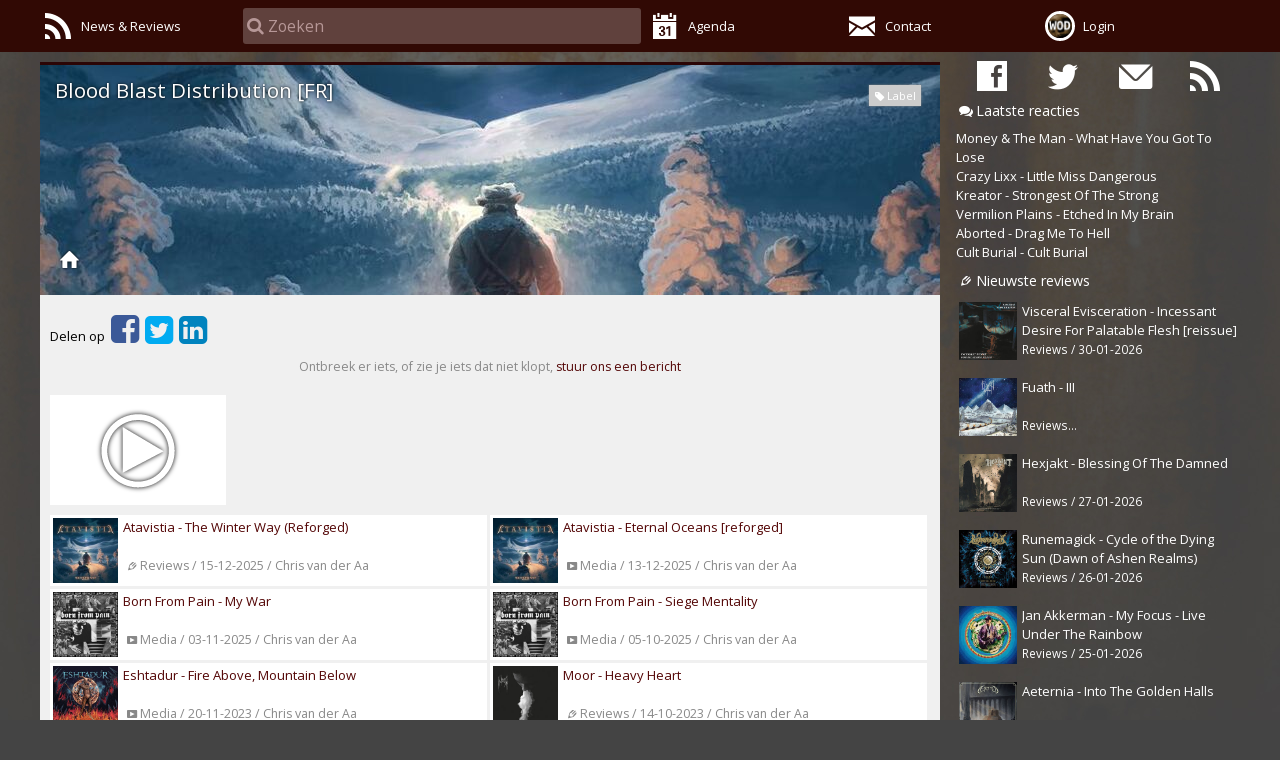

--- FILE ---
content_type: text/html; charset=utf-8
request_url: https://www.wingsofdeath.net/Wod/Naw/27381
body_size: 13558
content:
<!DOCTYPE html>
<html lang="NL">
<head>
    <meta charset="utf-8" />
    <meta name="viewport" content="width=device-width, initial-scale=1.0, maximum-scale=2.0, user-scalable=yes" />
    <meta name="Author" content="WingsOfDeath.net">
    <meta name="theme-color" content="#952425">
    <meta name="apple-mobile-web-app-status-bar-style" content="#952425">
    <title>Blood Blast Distribution [FR] | WingsOfDeath.net</title>
    <link rel="icon" type="image/x-icon" href="/theme/image/favicon.ico"/>
    <link rel="alternate" type="application/rss+xml" href="/home/rss" title="RSS feed" /> 
<link rel="canonical" href="https://www.wingsofdeath.net/Wod/Naw/27381"/>    <meta name="description" content="Blood Blast Distribution [FR]" />
<link rel="publisher" href="https://plus.google.com/&#x2B;WingsofdeathNet" />    <script type="text/javascript" src="/Asset/script/jquery/jquery.min.js"></script>
    <script type="text/javascript">
        if (typeof document.createElement('canvas').getContext !== "function") {
            for (var e, l = 'section article aside figcaption figure footer header hgroup nav section time'.split(' '); e = l.pop(); document.createElement(e));
        }
    </script>
    <script type="application/ld+json">
{"@context":"http://schema.org","@type":"Website","name":"WingsOfDeath.net","alternateName":"WOD","publisher":"WingsOfDeath.net","url":"https://www.wingsofdeath.net/","sameAs":["https://www.facebook.com/wingsofdeath.net","https://www.twitter.com/wingsofdeath"]}
</script>
<script type="application/ld+json">
{"@type":"Organization","url":"https://www.wingsofdeath.net/","logo":"https://www.wingsofdeath.net/cache/1/126ae4895c82/00c800c82/wod.avatar.jpg","image":"https://www.wingsofdeath.net/","@context":"http://schema.org","address":{"Type":"PostalAddress","AddressLocality":"Harderwijk","PostalCode":"3844 BK","StreetAddress":"Churchill-laan 35"},"email":"info@wingsofdeath.net","name":"WingsOfDeath.net","telephone":"+31648560492","sameAs":["https://www.facebook.com/wingsofdeath.net","https://www.twitter.com/wingsofdeath"]}
</script>

    <meta property="og:title" content="Blood Blast Distribution [FR]" />
    <meta property="og:description" content="Blood Blast Distribution [FR]" />
    <meta property="og:type" content="article" />
    <meta property="og:url" content="https://www.wingsofdeath.net/Wod/Naw/27381" />
<meta property="og:image" content="https://www.wingsofdeath.net/theme/image/wod.avatar.jpg" />
    
    
    
</head>
<body>
    <noscript>
    Your browser doesn't support javascript, or its turned off.
    </noscript>
            <script type="text/javascript">
            "use strict";
            var debug = false;
            var unloading = false;
            
            if (!!debug){
                window.onbeforeunload = function() {
                    debug && console.warn("onbeforeunload event");
                }; 
                
                window.onunload = function() {
                    debug && console.warn("onunload event");
                    unloading = true;
                };
                
                document.addEventListener('pagehide', function(event) {
                    debug && console.warn("pagehide event");
                });
                
                window.addEventListener('online', () => {
                    console.log('we are online');
                });
                window.addEventListener('offline', () => { 
                    console.log('we are offline');
                });
            }
            
            document.addEventListener('DOMContentLoaded', () => {
                if ('serviceWorker' in navigator) { // && 'Notification' in window) {
                    registerServiceWorker();
                } else {
                    console.log('ServiceWorker en Notification zijn niet ondersteund.');
                }
            });
            
            function registerServiceWorker() {
                let serviceWorker = navigator.serviceWorker;
                
                serviceWorker.addEventListener('controllerchange', function (event) {
                    !!debug && console.warn('Controllerchange event', event);
                    document.body.dispatchEvent(new Event("sw-controller-change"));
                });
                
                serviceWorker.addEventListener('message', event => {
                    !!debug && console.log("serviceWorker message", event, event.data);
                });

                if (!serviceWorker.controller) {
                    serviceWorker
                        .register("/serviceworker.js", { scope: "/" })
                        .then((registration) => {
                            !!debug && console.log('ServiceWorker geïnstalleerd:', registration);
                            
                            if (!!!serviceWorker.controller) {
                                !!debug && console.log("no controller available");
                            } else if (!!registration.installing) {
                                !!debug && console.log("registration.installing");
                            } else if (!!registration.waiting) {
                                !!debug && console.log("registration.waiting. We wont call skip waiting. We could show a message that we could reload");
                                // registration.waiting.postMessage('skipWaiting');
                                
                                document.body.dispatchEvent(new Event("sw-controller-waiting"));
                            }
                        })
                        .catch((error) => {
                            console.error("Registration failed", error);
                        });
                } else {
                    app.debug && console.log('We hebben een bestaande serviceworker.');
                }
            }
        </script>

    <link type="text/css" rel="stylesheet" href="/theme/css/fontello/css/wod.css?v=2dc9a311" />
<link type="text/css" rel="stylesheet" href="/theme/css/default.1200.css?v=2dc9a311" />


    <script type="text/javascript">
        $(function () {
            window.app = window.app || new cmsApp(window);
            $.extend(window.app, {"lang":"nl","dateFormat":"DD-MM-YYYY","datetimeFormat":"DD-MM-YYYY HH:mm","timeFormat":"HH:mm","Timezone":"Europe/Amsterdam","currencyFormat":{"d":",","s":".","n":"2","c":"€","gs":3}});
            app.scriptUID = "#{__UID__}";
            app.messages = {};

            $(window).resize(function () {
                var $body = $("body").removeClass("mobile");

                // Dont scale on minimum size
                if ($(window).width() < 480) {
                    $('head meta[name=viewport]').attr("content", "width=device-width, initial-scale=1, maximum-scale=1, user-scalable=0");
                    $body.addClass("mobile");
                } else if ($(window).width() < 767) {
                    // Dont scale on minimum size
                    $('head meta[name=viewport]').attr("content", "width=device-width, initial-scale=1, maximum-scale=1, user-scalable=0");
                    $body.addClass("mobile");
                } else {
                    $('head meta[name=viewport]').attr("content", "width=device-width, initial-scale=1.0, user-scalable=yes");
                    $("article.bodyContent").removeClass('toggleMenu');
                }
            }).trigger("resize");

            $("body").requestToken("AnOHP0eg09-PdOYqF6P0aYPc6oGd-qGbKpAUiQnXG4U");
        });
    </script>


    <div id="loadingIndicator">Loading...</div>

    





<link rel="preload" property='stylesheet' as="style" href="https://fonts.googleapis.com/css?family=Open+Sans:400,700" type="text/css" />
<script type="text/javascript">
    "use strict";
    
    $(window).on("load", function() {
        $("link[rel=preload]")
            .on("load", function() { $(window).trigger("resize"); })
            .attr("rel", "stylesheet");
    });
    
    $(function () {
        $("body").on("allow-social-media", function(event) {
            app.loadOnDemand.allowLoad = true;
            app.loadOnDemand.onLoad();
        });
        
        // If accept cookie has been set
app.loadOnDemand.allowLoad = false;    });
</script>

<header>
    <nav class="topNav">
        <div class="maxwidth">
            <div>
                <div><a href="/Home" title="All news & reviews"><i class="icon-rss"></i><label>News & Reviews</label></a></div>
                <div class="search">
                    <div>
                        <i class="icon-search"></i>
                        <input type="text" id="navSearch"/>
                    </div>
                </div>
                <div><a href="/Agenda" title="Agenda"><i class="icon-calendar-1"></i><label>Agenda</label></a></div>
                <div><a href="/Contact" title="Contact"><i class="icon-mail-2"></i><label>Contact</label></a></div>
                <div class="avatar"><a href="#"><img src="/cache/1/126ae4895c82/00c800c81/wod.avatar.jpg" title="Account" alt="Account" class="me avatar" /><label>Login</label></a></div>
            </div>
        </div>

        <script type="text/javascript">
            //<!--
            "use strict";
            $(function () {
                var $topNav = $("header > nav.topNav");
                var $resultPanel = $("div.searchresult > div");
                var $avatarA = $topNav.find(".avatar > a");
                
                wod.account.registerForUpdate(function (state) {
                    $avatarA.find(">span").text(((state || {}).HasAccount || null) === true ? "Account" : "Login");
                });

                // Update notifications in title (remember the original title)
                $("head > title").data("title", $("head > title").text());
                wod.account.registerForUpdate(function (state) {
                    var cnt = Math.min(0, (state || {}).MsgCnt || 0);
                    document.title = String.join(" ", [String.encaps(cnt, "[", "]"), $("head > title").data("title")]);

                    $avatarA.toggleClass("badge", cnt > 0);
                    if (cnt > 9) { cnt = "9+" }
                    else if (cnt > 0) { cnt = cnt }
                    else { cnt = '' }
                    
                    $avatarA[0].setAttribute("data-badge", cnt);
                });

                $topNav.find(".avatar > a")
                    .setClick(function(event) {
                        // Call InlineAccount
                        app.ajax({
                            url: "/Wod/InlineAccount",
                            onSucces: function(response) {
                                wod.updateState(response.State);

                                // Create form
                                var $form = $.dynamicForm(response.Data).create({
                                    events: {
                                        close: function(event) {
                                            event.preventDefault();
                                            $resultPanel.slideUp(250, function() { $(this).empty(); });
                                        }
                                    }
                                });

                                // Hide search panel
                                $resultPanel
                                    .empty()
                                    .prepend($form)
                                    .slideDown(250);
                            },
                            onError: function(response) {
                                alert(response.Error);
                            }
                        });
                    });

                $("div.searchresult, header").on("click", function(event) {
                    event.stopPropagation();
                });

                $("body").on("click", function(event) {
                    $("div.searchresult > div").slideUp(250, function() { $(this).empty(); });
                });

                var inlineSearchResultForm = $.dynamicForm({"Id":"_Views_Wod_Forms_InlineSearchResult_cshtml","View":"[base64]/[base64]","Enc":"Base64","UID":"{__UID__}","HtmlEncoded":true});
                
                $topNav.find("#navSearch")
                    .placeHolderAutoComplete({
                        allowManualItems: false,
                        minimumCharacters: 2,
                        keyTimeout: 400,
                        url: "/Wod/InlineSearch",
                        disableAutoScale: true,
                        //onLoadStart: function() { $("header > nav.topNav > ul > li.search").addClass("loading"); },
                        //onLoadFinish: function() { $("header > nav.topNav > ul > li.search").removeClass("loading"); },
                        onEnter: function(source) {
                            var $result =  $("div.searchresult > div");
                            var val = source.$input.val();
                            if (val.length === 0 && $result.is(":visible")) {
                                $result.slideUp(250, function() { $(this).empty(); });
                            } else if ($result.is(":visible") === false && val.length > 0) {
                                source._lastValue = null;
                                source.fetchList(val);
                            }
                        },
                        onEscape: function(source) {
                            // Close the result and clean the input
                            $("div.searchresult > div").slideUp(250, function() { $(this).empty(); });
                            source.$input.val("");
                        },
                        onShowResult: function(data) {
                            if ((data.State || null) !== null) { wod.updateState(data.State || null); }

                            var $form = $resultPanel.find("form.search-result");
                            if ($form.length === 0) {
                                $form = inlineSearchResultForm.create({ 
                                    data: data,
                                    events: {
                                        close: function(event) {
                                            event.preventDefault();
                                            $resultPanel.slideUp(250, function() { $(this).empty(); });
                                        }
                                    }});
                                $resultPanel.empty().hide().append($form);
                            } else {
                                $form.trigger("fill", [data]);
                            }
                        
                            if (!$resultPanel.is(":visible")) {
                                $resultPanel.slideDown(250);
                            }
                        }
                    });

                $topNav.find(".search")
                    .find("div.uapl_container, a")
                    .on("click", function(event) {
                        event.preventDefault();
                        $topNav.find(".search > input").focus();
                    });
                $topNav.find(".search")
                    .find("div.uapl_container > input")
                    .attr("placeholder", "Zoeken");

                $(window).on("resize", function (event) {
                    $("body").removeClass("mobile");

                    // Dont scale on minimum size
                    if ($(window).width() < 480) {
                        $('head meta[name=viewport]').attr("content", "width=device-width, initial-scale=1, maximum-scale=1, user-scalable=0");
                        $("body").addClass("mobile");
                    } else if ($(window).width() < 767) {
                        // Dont scale on minimum size
                        $('head meta[name=viewport]').attr("content", "width=device-width, initial-scale=1, maximum-scale=1, user-scalable=0");
                    } else {
                        $('head meta[name=viewport]').attr("content", "width=device-width, initial-scale=1.0, user-scalable=yes");
                    }
                }).trigger("resize");
            });
            //--></script>
    </nav>
    <div class="searchresult"><div class="maxwidth"></div></div>
</header>
<div class="headerSpacer"></div>


    <div class="articleSpacer maxwidth"></div>

<div class="article maxwidth">
    <nav id="rightNav">
        <ul class="socmedicons">
            <li><a href="https://www.facebook.com/wingsofdeath.net" target="new" title="WingsOfDeath on Facebook"><i class="icon-facebook"></i></a></li>
            <li><a href="https://www.twitter.com/wingsofdeath" target="new" title="WingsOfDeath on Twitter"><i class="icon-twitter"></i></a></li>
            <li><a href="/mailinglist" title="Mailinglist"><i class="icon-mail-1"></i></a></li>
            <li><a href="/home/rss" title="RSS"><i class="icon-rss"></i></a></li>
        </ul>

        <h2><i class="icon-chat"></i>Laatste reacties</h2>
        <ul class="latestComments">
                <li><a href="/Money-The-Man-What-Have-You-Got-To-Lose" title="Money &amp; The Man - What Have You Got To Lose">Money &amp; The Man - What Have You Got To Lose</a></li>
                <li><a href="/Crazy-Lixx-Little-Miss-Dangerous" title="Crazy Lixx - Little Miss Dangerous">Crazy Lixx - Little Miss Dangerous</a></li>
                <li><a href="/Kreator-Strongest-Of-The-Strong" title="Kreator - Strongest Of The Strong">Kreator - Strongest Of The Strong</a></li>
                <li><a href="/Vermilion-Plains-Etched-In-My-Brain" title="Vermilion Plains - Etched In My Brain">Vermilion Plains - Etched In My Brain</a></li>
                <li><a href="/Aborted-Drag-Me-To-Hell" title="Aborted - Drag Me To Hell">Aborted - Drag Me To Hell</a></li>
                <li><a href="/Cult-Burial-Cult-Burial" title="Cult Burial - Cult Burial">Cult Burial - Cult Burial</a></li>
        </ul>

        <h2><i class="icon-Reviews"></i>Nieuwste reviews</h2>
        <ul class="articles">
                    <li>
                        <a href="/Visceral-Evisceration-Incessant-Desire-For-Palatable-Flesh-reissue" title="Visceral Evisceration - Incessant Desire For Palatable Flesh [reissue]">
                            <span class="thumb"><img src="/cache/c2e1/126d2d80342a/00c800c81/visceral.jpg" title="Visceral Evisceration - Incessant Desire For Palatable Flesh [reissue]" alt="Visceral Evisceration - Incessant Desire For Palatable Flesh [reissue]" /></span>
                            <span class="title">Visceral Evisceration - Incessant Desire For Palatable Flesh [reissue]</span>
                            <span class="details">Reviews / 30-01-2026</span>
                        </a>
                    </li>
                    <li>
                        <a href="/Fuath-III" title="Fuath - III">
                            <span class="thumb"><img src="/cache/c2ef/126d2d8e89b2/00c800c81/fuath.jpg" title="Fuath - III" alt="Fuath - III" /></span>
                            <span class="title">Fuath - III</span>
                            <span class="details">Reviews / 28-01-2026</span>
                        </a>
                    </li>
                    <li>
                        <a href="/Hexjakt-Blessing-Of-The-Damned" title="Hexjakt - Blessing Of The Damned">
                            <span class="thumb"><img src="/cache/c2d6/126d2d70f511/00c800c81/hexjakt.jpg" title="Hexjakt - Blessing Of The Damned" alt="Hexjakt - Blessing Of The Damned" /></span>
                            <span class="title">Hexjakt - Blessing Of The Damned</span>
                            <span class="details">Reviews / 27-01-2026</span>
                        </a>
                    </li>
                    <li>
                        <a href="/Runemagick-Cycle-of-the-Dying-Sun-Dawn-of-Ashen-Realms" title="Runemagick - Cycle of the Dying Sun (Dawn of Ashen Realms)">
                            <span class="thumb"><img src="/cache/c2e3/126d2d803fda/00c800c81/runemagick.jpg" title="Runemagick - Cycle of the Dying Sun (Dawn of Ashen Realms)" alt="Runemagick - Cycle of the Dying Sun (Dawn of Ashen Realms)" /></span>
                            <span class="title">Runemagick - Cycle of the Dying Sun (Dawn of Ashen Realms)</span>
                            <span class="details">Reviews / 26-01-2026</span>
                        </a>
                    </li>
                    <li>
                        <a href="/Jan-Akkerman-My-Focus-Live-Under-The-Rainbow" title="Jan Akkerman - My Focus - Live Under The Rainbow">
                            <span class="thumb"><img src="/cache/c2ab/126d2d33bf8e/00c800c81/akkerman.jpg" title="Jan Akkerman - My Focus - Live Under The Rainbow" alt="Jan Akkerman - My Focus - Live Under The Rainbow" /></span>
                            <span class="title">Jan Akkerman - My Focus - Live Under The Rainbow</span>
                            <span class="details">Reviews / 25-01-2026</span>
                        </a>
                    </li>
                    <li>
                        <a href="/Aeternia-Into-The-Golden-Halls" title="Aeternia - Into The Golden Halls">
                            <span class="thumb"><img src="/cache/c2d8/126d2d70fb6a/00c800c81/aeternia.jpg" title="Aeternia - Into The Golden Halls" alt="Aeternia - Into The Golden Halls" /></span>
                            <span class="title">Aeternia - Into The Golden Halls</span>
                            <span class="details">Reviews / 24-01-2026</span>
                        </a>
                    </li>
                    <li>
                        <a href="/Upon-The-Altar-Profanation-s-Vapor" title="Upon The Altar - Profanation&#x27;s Vapor">
                            <span class="thumb"><img src="/cache/c29c/126d2d23222a/00c800c81/uponthealtar.jpg" title="Upon The Altar - Profanation&#x27;s Vapor" alt="Upon The Altar - Profanation&#x27;s Vapor" /></span>
                            <span class="title">Upon The Altar - Profanation&#x27;s Vapor</span>
                            <span class="details">Reviews / 23-01-2026</span>
                        </a>
                    </li>
                    <li>
                        <a href="/Lhaad-Beyond" title="Lha&#xE4;d - Beyond">
                            <span class="thumb"><img src="/cache/c2c6/126d2d61105f/00c800c81/lhaad.jpg" title="Lha&#xE4;d - Beyond" alt="Lha&#xE4;d - Beyond" /></span>
                            <span class="title">Lha&#xE4;d - Beyond</span>
                            <span class="details">Reviews / 22-01-2026</span>
                        </a>
                    </li>
                    <li>
                        <a href="/Eshtadur-Symphonic-Crows-Live-at-the-Santiago-Londono-s-Theater" title="Eshtadur - Symphonic Crows - Live at the Santiago Londo&#xF1;o&#x27;s Theater">
                            <span class="thumb"><img src="/cache/c2ae/126d2d33e400/00c800c81/eshtadur-cover-768x768.jpg" title="Eshtadur - Symphonic Crows - Live at the Santiago Londo&#xF1;o&#x27;s Theater" alt="Eshtadur - Symphonic Crows - Live at the Santiago Londo&#xF1;o&#x27;s Theater" /></span>
                            <span class="title">Eshtadur - Symphonic Crows - Live at the Santiago Londo&#xF1;o&#x27;s Theater</span>
                            <span class="details">Reviews / 21-01-2026</span>
                        </a>
                    </li>
                    <li>
                        <a href="/92563-Funeral-Vomit-Upheaval-Of-Necromancy" title="Funeral Vomit - Upheaval Of Necromancy">
                            <span class="thumb"><img src="/cache/c261/126d2cd7bbb9/00c800c81/funeralvomit.jpg" title="Funeral Vomit - Upheaval Of Necromancy" alt="Funeral Vomit - Upheaval Of Necromancy" /></span>
                            <span class="title">Funeral Vomit - Upheaval Of Necromancy</span>
                            <span class="details">Reviews / 20-01-2026</span>
                        </a>
                    </li>
                    <li>
                        <a href="/Tenebro-Una-Lama-D-Argento" title="Tenebro - Una Lama D&#x27;Argento">
                            <span class="thumb"><img src="/cache/c250/126d2cb9e12f/00c800c81/tenebro.jpg" title="Tenebro - Una Lama D&#x27;Argento" alt="Tenebro - Una Lama D&#x27;Argento" /></span>
                            <span class="title">Tenebro - Una Lama D&#x27;Argento</span>
                            <span class="details">Reviews / 19-01-2026</span>
                        </a>
                    </li>
                    <li>
                        <a href="/Konigreichssaal-Loewen-II" title="K&#xF6;nigreichssaal - Loewen II">
                            <span class="thumb"><img src="/cache/c29a/126d2d24db65/00c800c81/konigreichsaal.jpg" title="K&#xF6;nigreichssaal - Loewen II" alt="K&#xF6;nigreichssaal - Loewen II" /></span>
                            <span class="title">K&#xF6;nigreichssaal - Loewen II</span>
                            <span class="details">Reviews / 18-01-2026</span>
                        </a>
                    </li>
                    <li>
                        <a href="/The-Ruins-Of-Beverast-Tempelschlaf" title="The Ruins Of Beverast - Tempelschlaf">
                            <span class="thumb"><img src="/cache/c289/126d2d155fc8/00c800c81/Tempelschlaf-Cover3000x300.jpg" title="The Ruins Of Beverast - Tempelschlaf" alt="The Ruins Of Beverast - Tempelschlaf" /></span>
                            <span class="title">The Ruins Of Beverast - Tempelschlaf</span>
                            <span class="details">Reviews / 17-01-2026</span>
                        </a>
                    </li>
                    <li>
                        <a href="/Pagan-Altar-Lords-Of-Hypocrisy-reissue" title="Pagan Altar - Lords Of Hypocrisy [reissue]">
                            <span class="thumb"><img src="/cache/c0c1/126b154c23e4/00c800c81/c6e796eb-41ab-448e-9144-f64be0f10f85.jpg" title="Pagan Altar - Lords Of Hypocrisy [reissue]" alt="Pagan Altar - Lords Of Hypocrisy [reissue]" /></span>
                            <span class="title">Pagan Altar - Lords Of Hypocrisy [reissue]</span>
                            <span class="details">Reviews / 16-01-2026</span>
                        </a>
                    </li>
                    <li>
                        <a href="/Mortiis-Anden-som-gjorde-opprr-reissue" title="Mortiis - &#xC5;nden som gjorde oppr&#xF8;r [reissue]">
                            <span class="thumb"><img src="/cache/c277/126d2cf65309/00c800c81/mortiis.jpg" title="Mortiis - &#xC5;nden som gjorde oppr&#xF8;r [reissue]" alt="Mortiis - &#xC5;nden som gjorde oppr&#xF8;r [reissue]" /></span>
                            <span class="title">Mortiis - &#xC5;nden som gjorde oppr&#xF8;r [reissue]</span>
                            <span class="details">Reviews / 15-01-2026</span>
                        </a>
                    </li>
        </ul>
    </nav>
    <article>
        

<div id="nawheader" class="header">
            <img src="/theme/image/headerimg-empty.gif" title="Blood Blast Distribution [FR]" alt="Blood Blast Distribution [FR]" />
            <script>
                $(function () {
                    $("article").addClass("headerimage");

                    var $body = $("body");
                    var $article = $("#nawheader")
                        .css({ 
                            backgroundPosition: "0px -13px",
                            backgroundImage: "url(/cache/c147/126b1a4deb45/038400f31/atavistia.jpg)",
                        });
                    var offset = 0;//13;

                    $(window).scroll(function(event) {
                        $article.css({ backgroundPosition: "0px " + (-13 + Math.max(0, Math.max(0, $body.scrollTop() - offset) / 2)) + "px" } );
                    });
                });
            </script>
        <ul class="tags">
                <li><i class="icon-tag"></i>Label</li>
        </ul>
    <h1>Blood Blast Distribution [FR]</h1>
        <ul class="links">
                <li><a href="https://www.bloodblast.com/" target="_blank" title="Home"><i class="icon-home"></i></a></li>
        </ul>
</div>

<div class="barcontainer socialmedia">
    <ul class="share-buttons">
    <li>Delen op </li>
    <li><a href="https://www.facebook.com/sharer/sharer.php?u=https%3A%2F%2Fwww.wingsofdeath.net%2F%2FWod%2FNaw%2F27381&t=WingsOfDeath%20rock%20%26%20metal%20promotions" title="Share on Facebook" target="_blank" class="facebook"><i class="icon-facebook-squared"></i></a></li>
    <li><a href="https://twitter.com/intent/tweet?source=https%3A%2F%2Fwww.wingsofdeath.net%2F%2FWod%2FNaw%2F27381&text=Blood%20Blast%20Distribution%20%5BFR%5D%20-%20https%3A%2F%2Fwww.wingsofdeath.net%2F%2FWod%2FNaw%2F27381&via=wingsofdeath" target="_blank" title="Tweet" class="twitter"><i class="icon-twitter-squared"></i></a></li>
    <li><a href="http://www.linkedin.com/shareArticle?mini=true&url=https%3A%2F%2Fwww.wingsofdeath.net%2F%2FWod%2FNaw%2F27381&title=Blood%20Blast%20Distribution%20%5BFR%5D%20-%20https%3A%2F%2Fwww.wingsofdeath.net%2F%2FWod%2FNaw%2F27381&summary=WingsOfDeath%20rock%20%26%20metal%20promotions&source=https%3A%2F%2Fwww.wingsofdeath.net%2F%2FWod%2FNaw%2F27381" target="_blank" title="Share on LinkedIn" class="linkedin"><i class="icon-linkedin-squared"></i></a></li>
</ul>
</partial>
</div>
<p class="feedback">Ontbreek er iets, of zie je iets dat niet klopt, <a href="#" title="Mist er iets, of misschien dat er iets niet correct is? Stuur de redactie dan een bericht via deze knop." id="bttnFeedback">stuur ons een bericht</a></p>
<script>
    $(function () {
        var $subscribe = $("#bttnSubscribe")
            .wodAccountClick({ accountState: "/Wod/InlineAccount", eventName: "toggle" })
            .on("toggle", function (event) {
                if (wod.account.currentState.HasAccount == false) { return false; }

                var $me = $(this);

                app.ajax({
                    url: "/Add/ToggleSubscription",
                    data: $.extend({}, {"Ref":"HVSGkRKmL--Tz2aKtZq0aedyDCUDxkbnQYDzcikp7O0"}, { SesReq: $("body").requestToken() }),
                    onStart: function () {
                        $me.addClass("disabled");
                        wod.timer.clearTimeout();
                    },
                    onSucces: function (response) {
                        $me.trigger("set-value", [response.Data.Subscribed]);
                        wod.updateState(response.State);
                    },
                    onFinish: function () {
                        $me.removeClass("disabled");
                        wod.timer.setTimeout();
                    }
                });
            }).on("update", function (event, subscribed) {
                var $me = $(this);

                if ((subscribed || false) == true) {
                    $me.addClass("subscribed").html("<i class='icon-ok'></i><span>Geabonneerd</span>").attr("title", "Geabonneerd");
                } else {
                    $me.removeClass("subscribed").html("<i class='icon-rss'></i><span>Abonneren</span>").attr("title", "Abonneren");
                }
            }).trigger("update", [false]);

        $("#bttnFeedback")
            .wodAccountClick({ accountState: "/Wod/InlineAccount", eventName: "popup" })
            .on("popup", function (event) {
                var $me = $(this);

                app.ajax({
                    url: "/Add/FeedbackForm",
                    onStart: function () {
                        $me.addClass("disabled");
                    },
                    onSucces: function (response) {
                        var $form = $.dynamicForm(response.Data)
                            .create({ validation: true })
                            .addClass("singleColumn")
                            .addClass("feedback")
                            .overlay({ autoSize: true, allowClose: true, height: "24em" });
                    },
                    onFinish: function () {
                        $me.removeClass("disabled");
                    }
                })
            });
    });
</script>
<script type="text/javascript">
    $(function () {
        app.loadOnDemand.onLoad(function() { $("#socialMedia").show(); });

            app.loadOnDemand.onLoad(function() {
                $(".socialmedia").find("div.bc.remaining").last()
                    .append($("<div class='bc left fb' />").append(["<iframe src=\"//www.facebook.com/plugins/like.php?href=https%3A%2F%2Fwww.wingsofdeath.net%2FWod%2FNaw%2F27381&amp;send=false&amp;layout=button_count&amp;show_faces=false&amp;width=&amp;action=like&amp;colorscheme=light&amp;height=\" scrolling=\"no\" frameborder=\"0\" class=\"FBLikeButton\"></iframe>"]))
                    .append($("<div class='bc remaining' />"));
            });
            app.loadOnDemand.onLoad(function() {
                $(".socialmedia").find("div.bc.remaining").last()
                    .append($("<div class='bc left twit' />").append("<a href=\"https://twitter.com/share\" class=\"twitter-share-button\" data-via=\"wingsofdeath\" data-count=\"none\"></a>"))
                    .append($("<div class='bc remaining' />"));

                !function(d,s,id){var js,fjs=d.getElementsByTagName(s)[0],p=/^http:/.test(d.location)?'http':'https';if(!d.getElementById(id)){js=d.createElement(s);js.id=id;js.src=p+'://platform.twitter.com/widgets.js';fjs.parentNode.insertBefore(js,fjs);}}(document, 'script', 'twitter-wjs');
            });
                });
</script></partial>

        <div class="media-container">
            <div class="bttnRight"><i class="icon-right-open"></i></div>
            <div class="bttnLeft"><i class="icon-left-open"></i></div>
            <div class="tabs">
                <ul id="clientId1" class="nawmedia">
                        <li>
                            <div>
                                <a href="//youtu.be/B2t_lGj9wZk" title="Eshtadur - The Fall" target="new"
                                   data-rec="B2t_lGj9wZk"
                                   style="background-image: url(//img.youtube.com/vi/B2t_lGj9wZk/mqdefault.jpg);">
                                    <img src="/theme/image/play.svg" />
                                </a>
                            </div>
                        </li>
                </ul>
            </div>
        </div>
        <div class="player eliminateHorizontalPadding"></div>
        <script type="text/javascript">
            $(function () {
                $("#clientId1 > li > div > a")
                    .on("click", function (event) {
                        if (wod.loadOnDemand.allowLoad == false) { return; }

                        event.preventDefault();

                        var youtubeId = $(this).data("rec"); 

                        $("article>div.player")
                            .empty()
                            .append(wod.mediaAsHtml({key:youtubeId, source: "YouTube"}))
                            .slideDown();
                    });
            });
        </script>
        <script type="text/javascript">
           $(function() {
               var $container = $("div.media-container");
               var $tabs = $container.find("ul.nawmedia");
               var $parent = $tabs.parent();
               var scrollSteps = 50;
               var $buttonLeft = $container.find("i.icon-left-open")
                   .on("click", function (event) {
                       $tabs.scrollLeft($tabs.scrollLeft() - scrollSteps);
                    })
                   .parent();
               var $buttonRight = $container.find("i.icon-right-open")
                   .on("click", function (event) {
                       $tabs.scrollLeft($tabs.scrollLeft() + scrollSteps);
                   })
                   .parent();

               var updateScrollHandles = function () {
                   var left = $tabs.scrollLeft();
                   // var width = $tabs.width();
                   var parentWidth = $parent.outerWidth();

                   var minValue = null;
                   var width = 0;
                   $tabs.children().each(function () {
                       width += $(this).outerWidth(true);

                       if (minValue == null) { minValue = width / 4; }
                   });

                   // at the beginning
                   if (width <= parentWidth) {
                       // hide buttons
                       $buttonRight.toggleClass("show", false);
                       $buttonLeft.toggleClass("show", false);
                       $tabs.scrollLeft(0);
                   } else {
                       $buttonLeft.toggleClass("show", left > minValue);
                       $buttonRight.toggleClass("show", (width - parentWidth - left) > minValue);
                   }
               };

               $tabs.on("scroll", function (event) { updateScrollHandles(); });
               $(window).resize(function (event) { updateScrollHandles(); });
               // $form.on("change", function () { updateScrollHandles(); });
                
            });
        </script>

<ul id="articles" class="">
                <li><a href="/Atavistia-The-Winter-Way-Reforged" title="Atavistia - The Winter Way (Reforged)"><span class="image"><img src="/cache/c147/126b1a4deb45/00c800c81/atavistia.jpg" alt="Atavistia - The Winter Way (Reforged)" title="Atavistia - The Winter Way (Reforged)" /></span><span class="title">Atavistia - The Winter Way (Reforged)</span><span class="details"><i class="icon-Reviews"></i>Reviews / 15-12-2025 / Chris van der Aa</span></a></li>
                <li><a href="/Atavistia-Eternal-Oceans-reforged" title="Atavistia - Eternal Oceans [reforged]"><span class="image"><img src="/cache/c148/126b1a5d43c5/00c800c81/atavistia.jpg" alt="Atavistia - Eternal Oceans [reforged]" title="Atavistia - Eternal Oceans [reforged]" /></span><span class="title">Atavistia - Eternal Oceans [reforged]</span><span class="details"><i class="icon-Media"></i>Media / 13-12-2025 / Chris van der Aa</span></a></li>
                <li><a href="/Born-From-Pain-My-War" title="Born From Pain - My War"><span class="image"><img src="/cache/bfbf/126b13ce6522/00c800c81/2025100323292574236.jpg" alt="Born From Pain - My War" title="Born From Pain - My War" /></span><span class="title">Born From Pain - My War</span><span class="details"><i class="icon-Media"></i>Media / 03-11-2025 / Chris van der Aa</span></a></li>
                <li><a href="/Born-From-Pain-Siege-Mentality" title="Born From Pain - Siege Mentality"><span class="image"><img src="/cache/bedf/126b0dd8cddf/00c800c81/2025100323292574236.jpg" alt="Born From Pain - Siege Mentality" title="Born From Pain - Siege Mentality" /></span><span class="title">Born From Pain - Siege Mentality</span><span class="details"><i class="icon-Media"></i>Media / 05-10-2025 / Chris van der Aa</span></a></li>
                <li><a href="/Eshtadur-Fire-Above-Mountain-Below" title="Eshtadur - Fire Above, Mountain Below"><span class="image"><img src="/cache/a4f0/12666cba0622/00c800c81/20231120094752725131.jpg" alt="Eshtadur - Fire Above, Mountain Below" title="Eshtadur - Fire Above, Mountain Below" /></span><span class="title">Eshtadur - Fire Above, Mountain Below</span><span class="details"><i class="icon-Media"></i>Media / 20-11-2023 / Chris van der Aa</span></a></li>
                <li><a href="/85813-Moor-Heavy-Heart" title="Moor - Heavy Heart"><span class="image"><img src="/cache/a381/1266662ae583/00c800c81/moor.jpg" alt="Moor - Heavy Heart" title="Moor - Heavy Heart" /></span><span class="title">Moor - Heavy Heart</span><span class="details"><i class="icon-Reviews"></i>Reviews / 14-10-2023 / Chris van der Aa</span></a></li>
                <li><a href="/Chasm-Of-Discord-Cremation" title="Chasm Of Discord - Cremation"><span class="image"><img src="/cache/9aec/12663c80e613/00c800c81/20230311164626241154.jpg" alt="Chasm Of Discord - Cremation" title="Chasm Of Discord - Cremation" /></span><span class="title">Chasm Of Discord - Cremation</span><span class="details"><i class="icon-Media"></i>Media / 12-03-2023 / Chris van der Aa</span></a></li>
                <li><a href="/The-Convalescence-No-Survivors-Ft-Scott-Ian-Lewis" title="The Convalescence - No Survivors [Ft. Scott Ian Lewis]"><span class="image"><img src="/cache/99bb/12663699e72c/00c800c81/20230212020010911167.jpg" alt="The Convalescence - No Survivors [Ft. Scott Ian Lewis]" title="The Convalescence - No Survivors [Ft. Scott Ian Lewis]" /></span><span class="title">The Convalescence - No Survivors [Ft. Scott Ian Lewis]</span><span class="details"><i class="icon-Media"></i>Media / 13-02-2023 / Chris van der Aa</span></a></li>
                <li><a href="/Scattered-Storm-Bloody-Love" title="Scattered Storm - Bloody Love"><span class="image"><img src="/cache/9498/1266316bae61/00c800c81/2022101909171340818.jpg" alt="Scattered Storm - Bloody Love" title="Scattered Storm - Bloody Love" /></span><span class="title">Scattered Storm - Bloody Love</span><span class="details"><i class="icon-Media"></i>Media / 19-10-2022 / Chris van der Aa</span></a></li>
                <li><a href="/81589-King-Satan-Left-Hand-Path-Symphony" title="King Satan - Left Hand Path Symphony"><span class="image"><img src="/cache/8e6f/1266316bae61/00c800c81/2022022600521143540.jpg" alt="King Satan - Left Hand Path Symphony" title="King Satan - Left Hand Path Symphony" /></span><span class="title">King Satan - Left Hand Path Symphony</span><span class="details"><i class="icon-Media"></i>Media / 18-05-2022 / Chris van der Aa</span></a></li>
                <li><a href="/The-Troops-Of-Doom-The-Absence-Of-Light" title="The Troops Of Doom - The Absence Of Light"><span class="image"><img src="/cache/8435/1266316baf0e/00c800c81/cover-the-troops-of-doom-the-absence-of-light.jpg" alt="The Troops Of Doom - The Absence Of Light" title="The Troops Of Doom - The Absence Of Light" /></span><span class="title">The Troops Of Doom - The Absence Of Light</span><span class="details"><i class="icon-Reviews"></i>Reviews / 07-09-2021 / Chris van der Aa</span></a></li>
                <li><a href="/Summoner-s-Circle-Of-Black-Horizons" title="Summoner&#x27;s Circle - Of Black Horizons"><span class="image"><img src="/cache/83cb/1266316baf20/00c800c81/20210824082707908107.jpg" alt="Summoner&#x27;s Circle - Of Black Horizons" title="Summoner&#x27;s Circle - Of Black Horizons" /></span><span class="title">Summoner&#x27;s Circle - Of Black Horizons</span><span class="details"><i class="icon-Media"></i>Media / 26-08-2021 / Chris van der Aa</span></a></li>
                <li><a href="/Summoner-s-Circle-Chaos-Vector" title="Summoner&#x27;s Circle - Chaos Vector"><span class="image"><img src="/cache/83bf/1266316bae58/00c800c81/20210824082707908107.jpg" alt="Summoner&#x27;s Circle - Chaos Vector" title="Summoner&#x27;s Circle - Chaos Vector" /></span><span class="title">Summoner&#x27;s Circle - Chaos Vector</span><span class="details"><i class="icon-Media"></i>Media / 24-08-2021 / Chris van der Aa</span></a></li>
                <li><a href="/Goregang-Long-Live-The-Grime" title="Goreg&#xE4;ng - Long Live The Grime"><span class="image"><img src="/cache/81ac/1266316baf68/00c800c81/goregang.jpg" alt="Goreg&#xE4;ng - Long Live The Grime" title="Goreg&#xE4;ng - Long Live The Grime" /></span><span class="title">Goreg&#xE4;ng - Long Live The Grime</span><span class="details"><i class="icon-Reviews"></i>Reviews / 13-07-2021 / Chris van der Aa</span></a></li>
                <li><a href="/Kings-Never-Die-It-s-What-We-Live-For" title="Kings Never Die - It&#x27;s What We Live For"><span class="image"><img src="/cache/7ef2/1266316bae49/00c800c81/a327796516910.jpg" alt="Kings Never Die - It&#x27;s What We Live For" title="Kings Never Die - It&#x27;s What We Live For" /></span><span class="title">Kings Never Die - It&#x27;s What We Live For</span><span class="details"><i class="icon-Reviews"></i>Reviews / 06-05-2021 / Chris van der Aa</span></a></li>
                <li><a href="/Eshtadur-The-Fall" title="Eshtadur - The Fall"><span class="image"><img src="/cache/77b6/1266316badea/00c800c81/384837.jpg" alt="Eshtadur - The Fall" title="Eshtadur - The Fall" /></span><span class="title">Eshtadur - The Fall</span><span class="details"><i class="icon-Media"></i>Media / 22-10-2020 / Chris van der Aa</span></a></li>
                <li><a href="/Eshtadur-From-the-Abyss" title="Eshtadur - From the Abyss"><span class="image"><img src="/cache/7619/1266316bae04/00c800c81/384837.jpg" alt="Eshtadur - From the Abyss" title="Eshtadur - From the Abyss" /></span><span class="title">Eshtadur - From the Abyss</span><span class="details"><i class="icon-Reviews"></i>Reviews / 11-10-2020 / Jenny</span></a></li>
</ul>


    </article>
</div>
<footer></footer>

<script type="text/javascript">
    "use strict";
    
    $(function () {
        $('header img').on('dragstart', function (event) { event.preventDefault(); });
        

        var current = {"Created":"2026-01-31T08:44:51.1035569","HasAccount":false,"UrlAvatar":"/cache/1/126ae4895c82/00c800c81/wod.avatar.jpg"};
        var stored = app.storage.getItem("wod.state");
        if (stored && stored.Created && current && current.Created && current.Created < stored.Created) {
             current = stored; 
             
        }
        wod.account.init(current);

    });
</script>


    <script type="text/javascript" src="/Asset/script/app-overlay.min.js?v=2dc9a311"></script>
<script type="text/javascript" src="/Asset/script/app.min.js?v=2dc9a311"></script>
<script type="text/javascript" src="/Asset/script/app-form.min.js?v=2dc9a311"></script>
<script type="text/javascript" src="/Asset/script/dayjs.min.js?v=2dc9a311"></script>
<script type="text/javascript" src="/Asset/script/app-autoload.min.js?v=2dc9a311"></script>
<script type="text/javascript" src="/Asset/script/app-autocomplete-placeholder.min.js?v=2dc9a311"></script>
<script type="text/javascript" src="/theme/script/wod.min.js?v=2dc9a311"></script>

    
     
    </body>
</html>

--- FILE ---
content_type: text/javascript
request_url: https://www.wingsofdeath.net/Asset/script/app-autoload.min.js?v=2dc9a311
body_size: 5146
content:
var CmsAutoLoadMorePager=function(){function n(){this.page=0;this.pagesize=50;this.end=!1;this.loadingCnt=0;this.loadingError=!1;this.sorting=null}return n}(),CmsAutoloadMoreLayout,CmsAutoloadMoreLoadAndUpdate,CmsAutoLoadMoreOptions,CmsAutoloadMore;(function(n){n[n["default"]=1]="default";n[n.flexrows=2]="flexrows"})(CmsAutoloadMoreLayout||(CmsAutoloadMoreLayout={})),function(n){n[n.Pager=1]="Pager";n[n.Replace=2]="Replace";n[n.Sync=3]="Sync"}(CmsAutoloadMoreLoadAndUpdate||(CmsAutoloadMoreLoadAndUpdate={}));CmsAutoLoadMoreOptions=function(){function n(){this.loadAndUpdate=CmsAutoloadMoreLoadAndUpdate[CmsAutoloadMoreLoadAndUpdate.Pager].toString();this.filter=null;this.pagesize=null;this.sorting=null;this.direction=!0;this.url=null;this.columnElement="span";this.busyIcon="../image/waiting.16.gif";this.clickableClass="clickable";this.initialLoad=!0;this.addHeader=!0;this.preLoad=null;this.template=null;this.renderHeader=null;this.renderView=null;this.beforeAddView=null;this.renderViewDone=null;this.renderDone=null;this.renderManual=null;this.click=null;this.defaultParentClass="autoload";this.defaultClass="accselect";this.scrollElement=null;this.initialLoadEmpty=null;this.uniqueField=null;this.debug=!1;this.onLoadStart=null;this.onLoadDone=null;this.onLoadError=null;this.onBeforeSend=null;this.basedata=null;this.initialPager=null;this.emptyOnFirstLoad=!0;this.disableScrollLoading=!1;this.disableObserver=!1;this.hoverMenu=null;this.layout=CmsAutoloadMoreLayout.default;this.flexrowStyleId=null;this.manualReload=null;this.onCreateListItem=null}return n}();CmsAutoloadMore=function(){function n(n,t){var i,r,u;this.options=null;this.pager=null;this.el=null;this.autoloader=this;this.offset=30;this.filter=null;this.loaded=null;this._initialLoad=!1;this._currentRequest=null;this.templateEngine=null;this.layout=CmsAutoloadMoreLayout.default;this.isFlexrows=function(n){return n===CmsAutoloadMoreLayout[CmsAutoloadMoreLayout.flexrows].toString()};this.setupFlexrows=function(n){var t,f=n.options.template,i,u,r;n.options.onFlexRowsSelector?t=n.options.onFlexRowsSelector.call(n):(i=n.el.attr("id")||window.app.uniqueId("ul"),n.el.attr("id",i),t="#"+i);u=n.renderFlexrowsStyle(t,f);r=n.options.flexrowStyleId||window.app.uniqueId("style");n.el.before($("<style>".concat(u,"<\/style>")).attr("id",r));n.options.flexrowStyleId=r};this.renderFlexrowsStyle=function(n,t){var r=this.options&&this.options.defaultClass||"autoload",f={width:null,wrap:!1,minWidth:null,fill:null,align:null},u="",i=0;return $(t).map(function(){return $.extend({},f,this)}).each(function(t,f){if(!f||f.hide!==!0){i++;var e="safe flex-start",o="left";switch((f.align||"").toLocaleLowerCase()){case"right":e="safe flex-end";o="right";break;case"center":e="safe center";o="center"}u+="ul".concat(n,".flexrows li.").concat(r," > span:nth-child(").concat(i,"), ")+"ul".concat(n,".flexrows > li.header > span:nth-child(").concat(i,"), ")+"ul".concat(n,".flexrows > li.column-header > span:nth-child(").concat(i,"), ")+"ul".concat(n,".flexrows li.").concat(r,".container > div > span:nth-child(").concat(i,") { ")+"  flex: ".concat(parseInt(f.width)||1," 0 ").concat(f.fill?"auto":0,"; ")+"  white-space: ".concat(f.wrap?"normal":"nowrap","; ")+"  flex-wrap: ".concat(f.wrap?"wrap":"nowrap","; ")+"  min-width: ".concat(f.minWidth||0,"; ")+"  overflow: hidden; text-overflow: ellipsis; "+"  justify-content: ".concat(e,"; ")+"  text-align: ".concat(o,";")+"}\n"}}),u};this.setupScrollHandling=function(n){var t=window.app.resolveValue(n.options.scrollElement)?$(n.options.scrollElement).eq(0):$(window),i,r;n.mousewheelCallback=function(i){n.handleMouseWheel(i,n,t)};t.on("mousewheel DOMMouseScroll",n.mousewheelCallback);if(i="IntersectionObserver"in window,n.options.disableObserver||!i){n.scrollEventCallback=function(i){n.handleScrollEvent(i,n,t)};t.on("scroll",n.scrollEventCallback)}else r=function(){for(var r,n=[],i=20,t=1;t<=i;t++)r=t/i,n.push(r);return n.push(0),n},this.observer=new IntersectionObserver(function(t){if(n.options.disableScrollLoading===!0||n.loaded!==!0||!n.el.is(":visible"))return!1;t.forEach(function(t){var i=$(t.target),r=t.intersectionRatio>0;n.el.children().last().is(i)&&r&&n.loadMore(n.el)})},{root:t[0],rootMargin:"35% 0px",threshold:r()})};this.observer=null;this.mousewheelCallback=null;this.scrollEventCallback=null;this.handleMouseWheel=function(n,t){var i=t.el;if(i.isDisabled())return n.preventDefault(),n.stopPropagation(),!1};this.handleScrollEvent=function(n,t,i){var t=this,r=t.offset,u=t.el,f;if(t.options.disableScrollLoading===!0||t.loaded!==!0||!t.el.is(":visible"))return!1;i.is($(window))?i.scrollTop()>=$(document).height()-i.height()-r&&t.loadMore(u):(f=i[0].scrollHeight,i.scrollTop()+i.innerHeight()>f-r&&t.loadMore(u))};this.remove=function(){var n=this,t;n.el.data("autoloadmore",null);t=n.options.scrollElement?$(n.options.scrollElement).eq(0):$(window);t.off("scroll",n.scrollEventCallback).off("mousewheel DOMMouseScroll",n.mousewheelCallback)};this.fixResponse=function(n){var t=window.app;return t.fixResponse(n)};this.loadMore=function(n,t,i,r){var f=this,c=window.app,u=n.data("autoloadmore"),o=f.options.loadAndUpdate===CmsAutoloadMoreLoadAndUpdate[CmsAutoloadMoreLoadAndUpdate.Pager].toString(),a=c.resolveValue(u.options.url),s,h,l,e;if(f.loaded=!0,!!!a)return!1;if(f.options.loadAndUpdate===CmsAutoloadMoreLoadAndUpdate[CmsAutoloadMoreLoadAndUpdate.Replace].toString())u.pager.page=0,u.pager.pagesize=0;else{if(u.pager&&u.pager.end===!0)return;if(u.pager.loadingError===!0)return;if(++u.pager.loadingCnt>1&&(s=u._currentRequest,(s||null)!==null)){if(t!==!0)return;s.abort&&s.abort();u._currentRequest=null}}o&&u.pager.page++;h=$('<li class="autoload loadMore" />');o&&$(n).append(h);o&&u.pager.page===1?((u.options.preLoad||null)!==null&&u.options.preLoad(),u.options.emptyOnFirstLoad===!0&&$(f.el).find("li").remove()):(u.options.preLoad||null)!==null&&u.options.preLoad();(u.options.onLoadStart||null)!==null&&u.options.onLoadStart.call(f);l=$.extend(c.resolveValue(u.options.basedata||{}),u.pager);e=new CmsFetchOptions;e.url=a;e.data=l;e.onError=null;e.onFinish=function(){u._currentRequest=null;!o||h.remove();(u.options.onLoadDone||null)!==null&&u.options.onLoadDone.call(f)};(f.options.onBeforeSend||null)!==null&&f.options.onBeforeSend.call(f,f,l,e);u._currentRequest=e;c.fetch(e).then(function(t){var e=t.response,c,s;if(!o||h.remove(),!!e.Succes)s=0,u.pager.page=e.Page,u.pager.hash=e.Hash,f.options.loadAndUpdate===CmsAutoloadMoreLoadAndUpdate[CmsAutoloadMoreLoadAndUpdate.Replace].toString()&&$(n).empty(),(e.Sorting||null)!==null&&(u.pager.sorting=e.Sorting),e.End===!0&&(u.pager.end=!0),(e.Data||null)!==null&&(e.Data.length===0?u.pager.end=!0:(u.options&&u.options.onLoadSucces&&u.options.onLoadSucces.call(f,e.Data,e.FormData),s+=f.renderData(n,u,e.Data,e.FormData))),u.options.renderDone&&u.options.renderDone.call(f,s,e),u.pager.page===1&&s===0&&u.options.initialLoadEmpty&&u.options.initialLoadEmpty(u.el),u._initialLoad=!1,u.pager.loadingCnt=0,i&&i.call(f);else{if(!!t.handled||t.state===CmsFetchState.Cancelled)return;u&&u.pager&&(u.pager.end=!0);f.options.onLoadError&&typeof f.options.onLoadError=="function"?f.options.onLoadError.call(f,e):e.Error&&(console.error(e.Error),c=$('<li class="autoload error" />').append($("<span/>").text(e.Error)),$(n).append(c));r&&r.call(f)}})};this.renderData=function(n,t,i,r){var u=this,f=$(n),h=0,e=-1,c=u.options.loadAndUpdate===CmsAutoloadMoreLoadAndUpdate[CmsAutoloadMoreLoadAndUpdate.Pager].toString(),o=u.options.loadAndUpdate===CmsAutoloadMoreLoadAndUpdate[CmsAutoloadMoreLoadAndUpdate.Sync].toString(),s=o?f.find("li:data(rec)").map(function(){return $(this)[0]}).toArray():null;return $.each(i,function(n,l){var a,v,p,w,k;if(i.hasOwnProperty(n)&&(h++,e++,t.fixResponse(l),a=null,(t.options.renderManual||null)!==null?a=t.options.renderManual(l,e):(c&&(t.options.addHeader!==!0||e!==0||t.pager.page!==1)||(v=null,p=function(n){var t=n.find("li.header");return t.length==0&&(t=$("<li><\/li>").addClass("header"),n.prepend(t)),t},t.options.renderHeader?(v=p(f).empty(),t.options.renderHeader(v,l,t,r)):Array.isArray(t.options.template)&&t.options.template.length>0&&(v=p(f).empty(),v.append(t.templateEngine.renderHeader(t.options.template,l,t.options.columnElement,t.options.layout))),v!=null&&u.setupHeaderSorting(u,v,function(n){u.headerSortingClick.call(this,n,u)})),a=t.renderListItem(l,t,r)),a!=null)){(t.options.beforeAddView||null)!==null&&t.options.beforeAddView.call(u,f,l,r);var y=t.options.uniqueField,b=!1,w=l[y];y&&w&&(w=l[y],f.find("li:data(rec)").each(function(){if($(this).dataSource()[y]===w)return $(this).replaceWith(a),b=!0,!1}));b||(f.append(a),u.observer&&u.observer.observe(a[0]));!o||(k=a[0],s=s.filter(function(n){return n!==k}))}}),!o||$(s).remove(),h};this.headerSortingClick=function(n,t){t.reload(t.filter,$(this).data("sorting"))};this.setupHeaderSorting=function(n,t,i){var r=this,u=r.options.sorting,f=r.options.direction;t.find(":data(sorting)").each(function(){var n=$(this).addClass("sortable").css("cursor","pointer");i&&n.setClick(i);u&&n.data("sorting")===u&&(f?n.addClass("sorting-asc").prepend("<i class='icon-down-dir'/>"):n.addClass("sorting-desc").prepend("<i class='icon-up-dir'/>"))})};this.addClickListItem=function(n,t){var i=this;n.on("click",function(n){var i=$(n.target);i.is("input, select")||t&&(n.preventDefault(),n.stopPropagation(),t(n,$(this)))});(i.options.clickableClass||null)!==null&&n.addClass(i.options.clickableClass)};this.createListItem=function(n,t){return!(this.options&&this.options.onCreateListItem)?$("<li/>").addClass("autoload"):this.options.onCreateListItem.call(this,n,t)};this.renderListItem=function(n,t,i){var f=window.app,r=t.createListItem.call(t,n,i),u;if(r.dataSource(n),(t.options.renderView||null)!==null){if(t.options.renderView(r,n,t,i))return null}else(t.options.template||null)!==null?(r.append(t.templateEngine.render(t.options.template,n,t.options.columnElement,i)),t.options.defaultClass&&r.addClass(t.options.defaultClass)):(r.append($("<span/>").text(f.json.toJSON(n))),t.options.defaultClass&&r.addClass(t.options.defaultClass));return t.options.click&&t.addClickListItem.call(t,r,t.options.click),(t.options.hoverMenu||null)!==null&&(u=$("<"+t.options.columnElement+"/>").addClass("hoverMenu"),$(t.options.hoverMenu).each(function(){var n=$("<a />"),t;n.append($("<i/>").addClass(this.icon||"arrow"));(this.title||null)!==null&&n.attr("title",this.title);t=this.click;n.setClick(function(){(t||null)!==null&&t(r)});u.append(n)}),r.append(u)),r.html().length>0&&t.options.renderViewDone&&t.options.renderViewDone.call(t,r,n,i),r};this.templateEngine=$.autoLoadMore.GetTemplateEngine();this.options=$.extend(new CmsAutoLoadMoreOptions,t);i=this;r=$(n).eq(0);i.el=r;i.layout=this.options.layout||i.layout;i.isFlexrows(i.layout)&&(i.templateEngine.obeyWidth=!1,i.el.addClass("flexrows"),i.setupFlexrows(this));r.data("autoloadmore",i);i.options.pagesize&&(i.pager.pagesize=i.options.pagesize);i.options.filter&&(i.pager.filter=i.options.filter);i.pager=$.extend(new CmsAutoLoadMorePager,i.options.initialPager);r.addClass(i.options.defaultParentClass).off("reload").on("reload",function(n,t,r){n.preventDefault();n.stopPropagation();i.reload(t,r)});this.setupScrollHandling(i);i.options.sorting&&(u=i.pager,u.sorting=(i.options.direction?"":"!")+i.options.sorting);i.options.initialLoad===!0?(i._initialLoad=!0,i.loadMore(r)):i._initialLoad=!1}return n.prototype.reload=function(n,t,i,r){var u=this,f=u.pager,e;if(u.options.manualReload)return u.options.manualReload.call(u,n,t,i,r);f.page=0;f.end=!1;f.hash=null;t?(e=t.toLowerCase()===(f.sorting||"").toLowerCase(),u.options.sorting=t,u.options.direction=!e,f.sorting=(e?"!":"")+t):u.options.sorting&&(f.sorting=(u.options.direction?"":"!")+u.options.sorting);(n||null)!==null&&(f.filter=n);u.pager=f;u.loadMore(u.el,!0,i,r)},n}(),function(n){"use strict";n.autoLoadMore={defaultOptions:new CmsAutoLoadMoreOptions,GetTemplateEngine:function(){return{obeyWidth:!0,renderHeader:function(t,i,r,u){var e=this,f=n("<li />").addClass("header"),o=u&&(u.valueOf()===CmsAutoloadMoreLayout[CmsAutoloadMoreLayout.flexrows].valueOf()||u===CmsAutoloadMoreLayout.flexrows);return n.each(t,function(t,i){if(!i||i.hide!==!0){var u=n("<"+(r||"div")+"/>"),s=null;if(i instanceof jQuery)u.append(i);else{if(!i.valuetype||!n.isFunction(i.valuetype))switch((i.valuetype||"").toLowerCase()){case"currencywithzero":case"currency":case"valuta":s="right"}i.width&&e.obeyWidth&&u.css("width",i.width);i.sortable&&u.data("sorting",i.sortable);!o&&(i.align||s)&&u.css("text-align",i.align||s);u.attr("title",i.label).html(i.label)}f.append(u)}}),f.children()},render:function(t,i,r,u){var o=this,e=window.app,f=n("<li><\/li>");return n.each(t,function(t,s){var h,a,y,c,v,p,l;if(s instanceof jQuery)l=s,f.append(l);else if(typeof s=="function")f.append(s.call(null,i,u,s));else if(!s||s.hide!==!0){if(h=n("<"+(r||"div")+"/>"),a=null,s.cssClass&&h.addClass(s.cssClass),!s.valuetype||typeof s.valuetype!="function")switch((s.valuetype||"").toLowerCase()){case"currencywithzero":case"currency":case"valuta":a="right"}if(s.title&&h.attr("title",s.title),s.width&&o.obeyWidth&&h.css("width",s.width),(s.align||a)&&h.css("text-align",s.align||a).css("justify-content",s.align||a),s.button)y=n("<a><\/a>").attr("href","#").addClass("fancyButton").text(s.button).data("myClick",{click:s.click}).click(function(t){var i,r;t.preventDefault();t.stopPropagation();i=n(this).data("myClick");i&&i.click&&(r=n(this).closest("li"),i.click(r))}),h.append(y);else if(s.renderControl)h.append(s.renderControl.call(h,i,u));else if(s.render)h.text(s.render.call(h,i,u,s));else if(i)if(c=typeof s.data=="function"?s.data(i):e.hasProperty(s.data||s.label||"",i),s.valuetype&&typeof s.valuetype=="function")v=s.valuetype(c,h),v&&h.text(v);else switch((s.valuetype||"").toLowerCase()){case"check":p=new String(c||"0").toUpperCase();l=n("<input/>").attr("type","checkbox").attr("disabled","disabled").data("val",c);switch(p){case"Y":case"1":case"J":case"TRUE":case"on":l.attr("checked","checked")}h.append(l);break;case"currencywithzero":case"currency":case"valuta":case"percentage":case"datetime":case"date":h.text(e.formatting.format(c,s.valuetype));break;case"time":c&&c!==""&&h.text(e.formatting.format(c,s.valuetype));break;case"email":(c||null)!=null&&c.length>0&&h.append(n("<a/>").attr("href","mailto:"+c).text(c));break;default:h.text(c)}f.append(h);s.onRenderDone&&s.onRenderDone.call(h,i,u)}}),f.children()}}}};n.fn.autoLoadMore=function(t){return n(this).length===1&&n(this).data("autoloadmore")!=null?n(this).data("autoloadmore"):this.each(function(){new CmsAutoloadMore(n(this),t)})}}(jQuery);

--- FILE ---
content_type: image/svg+xml
request_url: https://www.wingsofdeath.net/theme/image/play.svg
body_size: 1945
content:
<?xml version="1.0" encoding="UTF-8" standalone="no"?>
<!-- Created with Inkscape (http://www.inkscape.org/) -->

<svg
   xmlns:dc="http://purl.org/dc/elements/1.1/"
   xmlns:cc="http://creativecommons.org/ns#"
   xmlns:rdf="http://www.w3.org/1999/02/22-rdf-syntax-ns#"
   xmlns:svg="http://www.w3.org/2000/svg"
   xmlns="http://www.w3.org/2000/svg"
   version="1.1"
   width="35.433071"
   height="35.433071"
   id="svg2">
  <defs
     id="defs4">
    <filter
       color-interpolation-filters="sRGB"
       id="filter3844">
      <feGaussianBlur
         id="feGaussianBlur3846"
         stdDeviation="0.93022606" />
    </filter>
  </defs>
  <metadata
     id="metadata7">
    <rdf:RDF>
      <cc:Work
         rdf:about="">
        <dc:format>image/svg+xml</dc:format>
        <dc:type
           rdf:resource="http://purl.org/dc/dcmitype/StillImage" />
        <dc:title></dc:title>
      </cc:Work>
    </rdf:RDF>
  </metadata>
  <g
     transform="translate(0,-1016.9278)"
     id="layer1">
    <path
       d="m 12.058696,1026.16 15.152289,8.9415 -15.152289,7.9785 z M 17.75,1021.4278 c -7.461803,0 -13.53125,6.0382 -13.53125,13.5 0,7.4618 6.069447,13.5313 13.53125,13.5313 7.461803,0 13.5,-6.0695 13.5,-13.5313 0,-7.4618 -6.038197,-13.5 -13.5,-13.5 z m 0,2.1563 c 6.276283,0 11.34375,5.0674 11.34375,11.3437 0,6.2763 -5.067467,11.375 -11.34375,11.375 -6.276283,0 -11.375,-5.0987 -11.375,-11.375 0,-6.2763 5.098717,-11.3437 11.375,-11.3437 z"
       id="rect3025-2"
       style="fill:#000000;stroke:none;filter:url(#filter3844)" />
    <path
       d="m 12.058696,1026.16 15.152289,8.9415 -15.152289,7.9785 z M 17.75,1021.4278 c -7.461803,0 -13.53125,6.0382 -13.53125,13.5 0,7.4618 6.069447,13.5313 13.53125,13.5313 7.461803,0 13.5,-6.0695 13.5,-13.5313 0,-7.4618 -6.038197,-13.5 -13.5,-13.5 z m 0,2.1563 c 6.276283,0 11.34375,5.0674 11.34375,11.3437 0,6.2763 -5.067467,11.375 -11.34375,11.375 -6.276283,0 -11.375,-5.0987 -11.375,-11.375 0,-6.2763 5.098717,-11.3437 11.375,-11.3437 z"
       id="rect3025"
       style="fill:#ffffff;stroke:none" />
  </g>
</svg>
